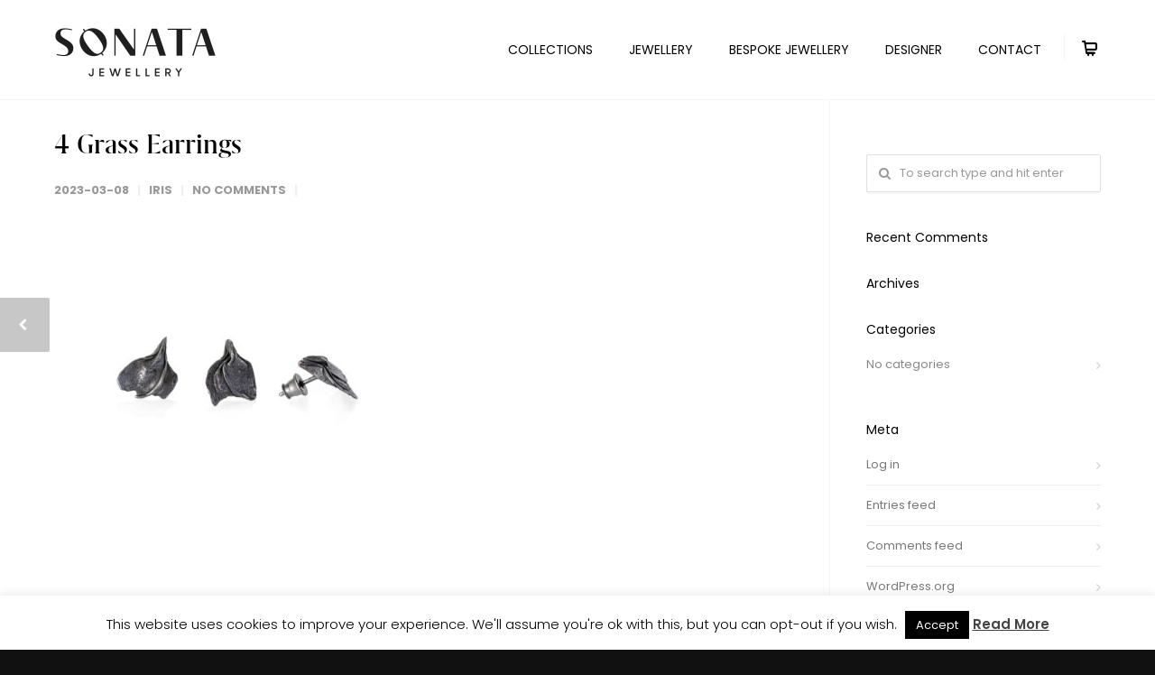

--- FILE ---
content_type: text/html; charset=UTF-8
request_url: https://www.sonatajewellery.com/?attachment_id=1332
body_size: 18537
content:
<!doctype html>
<html lang="en-US">
<head>
<meta http-equiv="Content-Type" content="text/html; charset=UTF-8" />
<!-- Mobile Specific Metas & Favicons -->
<meta name="viewport" content="width=device-width, initial-scale=1, maximum-scale=1, user-scalable=0"><link rel="shortcut icon" href="https://www.sonatajewellery.com/site/wp-content/uploads/2017/12/favicon.ico"><link rel="apple-touch-icon" href="https://www.sonatajewellery.com/site/wp-content/uploads/2017/12/apple-touch-icon-57x57.png"><link rel="apple-touch-icon" sizes="120x120" href="https://www.sonatajewellery.com/site/wp-content/uploads/2017/12/apple-touch-icon-120x120.png"><link rel="apple-touch-icon" sizes="76x76" href="https://www.sonatajewellery.com/site/wp-content/uploads/2017/12/apple-touch-icon-76x76.png"><link rel="apple-touch-icon" sizes="152x152" href="https://www.sonatajewellery.com/site/wp-content/uploads/2017/12/apple-touch-icon-152x152.png"><!-- WordPress Stuff -->
<meta name='robots' content='index, follow, max-image-preview:large, max-snippet:-1, max-video-preview:-1' />

	<!-- This site is optimized with the Yoast SEO plugin v22.9 - https://yoast.com/wordpress/plugins/seo/ -->
	<title>4 Grass Earrings &#8211; Sonata Jewellery</title>
	<link rel="canonical" href="https://www.sonatajewellery.com/" />
	<meta property="og:locale" content="en_US" />
	<meta property="og:type" content="article" />
	<meta property="og:title" content="4 Grass Earrings &#8211; Sonata Jewellery" />
	<meta property="og:url" content="https://www.sonatajewellery.com/" />
	<meta property="og:site_name" content="Sonata Jewellery" />
	<meta property="article:publisher" content="https://www.facebook.com/sonatajewellery/" />
	<meta property="og:image" content="https://www.sonatajewellery.com" />
	<meta property="og:image:width" content="1" />
	<meta property="og:image:height" content="1" />
	<meta property="og:image:type" content="image/jpeg" />
	<meta name="twitter:card" content="summary_large_image" />
	<script type="application/ld+json" class="yoast-schema-graph">{"@context":"https://schema.org","@graph":[{"@type":"WebPage","@id":"https://www.sonatajewellery.com/","url":"https://www.sonatajewellery.com/","name":"4 Grass Earrings &#8211; Sonata Jewellery","isPartOf":{"@id":"https://www.sonatajewellery.com/#website"},"primaryImageOfPage":{"@id":"https://www.sonatajewellery.com/#primaryimage"},"image":{"@id":"https://www.sonatajewellery.com/#primaryimage"},"thumbnailUrl":"https://www.sonatajewellery.com/site/wp-content/uploads/2023/03/4-Grass-Earrings.jpg","datePublished":"2023-03-08T17:43:53+00:00","dateModified":"2023-03-08T17:43:53+00:00","breadcrumb":{"@id":"https://www.sonatajewellery.com/#breadcrumb"},"inLanguage":"en-US","potentialAction":[{"@type":"ReadAction","target":["https://www.sonatajewellery.com/"]}]},{"@type":"ImageObject","inLanguage":"en-US","@id":"https://www.sonatajewellery.com/#primaryimage","url":"https://www.sonatajewellery.com/site/wp-content/uploads/2023/03/4-Grass-Earrings.jpg","contentUrl":"https://www.sonatajewellery.com/site/wp-content/uploads/2023/03/4-Grass-Earrings.jpg","width":1000,"height":1000},{"@type":"BreadcrumbList","@id":"https://www.sonatajewellery.com/#breadcrumb","itemListElement":[{"@type":"ListItem","position":1,"name":"Home","item":"https://www.sonatajewellery.com/"},{"@type":"ListItem","position":2,"name":"Earrings GRASS 4","item":"https://www.sonatajewellery.com/jewellery/earrings-grass-4/"},{"@type":"ListItem","position":3,"name":"4 Grass Earrings"}]},{"@type":"WebSite","@id":"https://www.sonatajewellery.com/#website","url":"https://www.sonatajewellery.com/","name":"Sonata Jewellery","description":"Designer Jewellery by Sonata Bylaitė","potentialAction":[{"@type":"SearchAction","target":{"@type":"EntryPoint","urlTemplate":"https://www.sonatajewellery.com/?s={search_term_string}"},"query-input":"required name=search_term_string"}],"inLanguage":"en-US"}]}</script>
	<!-- / Yoast SEO plugin. -->


<link rel='dns-prefetch' href='//fonts.googleapis.com' />
<link rel="alternate" type="application/rss+xml" title="Sonata Jewellery &raquo; Feed" href="https://www.sonatajewellery.com/feed/" />
<link rel="alternate" type="application/rss+xml" title="Sonata Jewellery &raquo; Comments Feed" href="https://www.sonatajewellery.com/comments/feed/" />
<link rel="alternate" type="application/rss+xml" title="Sonata Jewellery &raquo; 4 Grass Earrings Comments Feed" href="https://www.sonatajewellery.com/?attachment_id=1332/feed/" />
<script type="text/javascript">
/* <![CDATA[ */
window._wpemojiSettings = {"baseUrl":"https:\/\/s.w.org\/images\/core\/emoji\/15.0.3\/72x72\/","ext":".png","svgUrl":"https:\/\/s.w.org\/images\/core\/emoji\/15.0.3\/svg\/","svgExt":".svg","source":{"concatemoji":"https:\/\/www.sonatajewellery.com\/site\/wp-includes\/js\/wp-emoji-release.min.js?ver=6.5.7"}};
/*! This file is auto-generated */
!function(i,n){var o,s,e;function c(e){try{var t={supportTests:e,timestamp:(new Date).valueOf()};sessionStorage.setItem(o,JSON.stringify(t))}catch(e){}}function p(e,t,n){e.clearRect(0,0,e.canvas.width,e.canvas.height),e.fillText(t,0,0);var t=new Uint32Array(e.getImageData(0,0,e.canvas.width,e.canvas.height).data),r=(e.clearRect(0,0,e.canvas.width,e.canvas.height),e.fillText(n,0,0),new Uint32Array(e.getImageData(0,0,e.canvas.width,e.canvas.height).data));return t.every(function(e,t){return e===r[t]})}function u(e,t,n){switch(t){case"flag":return n(e,"\ud83c\udff3\ufe0f\u200d\u26a7\ufe0f","\ud83c\udff3\ufe0f\u200b\u26a7\ufe0f")?!1:!n(e,"\ud83c\uddfa\ud83c\uddf3","\ud83c\uddfa\u200b\ud83c\uddf3")&&!n(e,"\ud83c\udff4\udb40\udc67\udb40\udc62\udb40\udc65\udb40\udc6e\udb40\udc67\udb40\udc7f","\ud83c\udff4\u200b\udb40\udc67\u200b\udb40\udc62\u200b\udb40\udc65\u200b\udb40\udc6e\u200b\udb40\udc67\u200b\udb40\udc7f");case"emoji":return!n(e,"\ud83d\udc26\u200d\u2b1b","\ud83d\udc26\u200b\u2b1b")}return!1}function f(e,t,n){var r="undefined"!=typeof WorkerGlobalScope&&self instanceof WorkerGlobalScope?new OffscreenCanvas(300,150):i.createElement("canvas"),a=r.getContext("2d",{willReadFrequently:!0}),o=(a.textBaseline="top",a.font="600 32px Arial",{});return e.forEach(function(e){o[e]=t(a,e,n)}),o}function t(e){var t=i.createElement("script");t.src=e,t.defer=!0,i.head.appendChild(t)}"undefined"!=typeof Promise&&(o="wpEmojiSettingsSupports",s=["flag","emoji"],n.supports={everything:!0,everythingExceptFlag:!0},e=new Promise(function(e){i.addEventListener("DOMContentLoaded",e,{once:!0})}),new Promise(function(t){var n=function(){try{var e=JSON.parse(sessionStorage.getItem(o));if("object"==typeof e&&"number"==typeof e.timestamp&&(new Date).valueOf()<e.timestamp+604800&&"object"==typeof e.supportTests)return e.supportTests}catch(e){}return null}();if(!n){if("undefined"!=typeof Worker&&"undefined"!=typeof OffscreenCanvas&&"undefined"!=typeof URL&&URL.createObjectURL&&"undefined"!=typeof Blob)try{var e="postMessage("+f.toString()+"("+[JSON.stringify(s),u.toString(),p.toString()].join(",")+"));",r=new Blob([e],{type:"text/javascript"}),a=new Worker(URL.createObjectURL(r),{name:"wpTestEmojiSupports"});return void(a.onmessage=function(e){c(n=e.data),a.terminate(),t(n)})}catch(e){}c(n=f(s,u,p))}t(n)}).then(function(e){for(var t in e)n.supports[t]=e[t],n.supports.everything=n.supports.everything&&n.supports[t],"flag"!==t&&(n.supports.everythingExceptFlag=n.supports.everythingExceptFlag&&n.supports[t]);n.supports.everythingExceptFlag=n.supports.everythingExceptFlag&&!n.supports.flag,n.DOMReady=!1,n.readyCallback=function(){n.DOMReady=!0}}).then(function(){return e}).then(function(){var e;n.supports.everything||(n.readyCallback(),(e=n.source||{}).concatemoji?t(e.concatemoji):e.wpemoji&&e.twemoji&&(t(e.twemoji),t(e.wpemoji)))}))}((window,document),window._wpemojiSettings);
/* ]]> */
</script>
<link rel='stylesheet' id='wc-stripe-blocks-checkout-style-css' href='https://www.sonatajewellery.com/site/wp-content/plugins/woocommerce-gateway-stripe/build/upe_blocks.css?ver=9721965e3d4217790b0c028bc16f3960' type='text/css' media='all' />
<link rel='stylesheet' id='wc-paysera-blocks-integration-css-css' href='https://www.sonatajewellery.com/site/wp-content/plugins/woo-payment-gateway-paysera/assets/build/style-index.css?ver=6.5.7' type='text/css' media='all' />
<link rel='stylesheet' id='paysera-shipping-block-frontend-css-css' href='https://www.sonatajewellery.com/site/wp-content/plugins/woo-payment-gateway-paysera/assets/build/style-paysera-shipping-block-frontend.css?ver=6.5.7' type='text/css' media='all' />
<style id='wp-emoji-styles-inline-css' type='text/css'>

	img.wp-smiley, img.emoji {
		display: inline !important;
		border: none !important;
		box-shadow: none !important;
		height: 1em !important;
		width: 1em !important;
		margin: 0 0.07em !important;
		vertical-align: -0.1em !important;
		background: none !important;
		padding: 0 !important;
	}
</style>
<link rel='stylesheet' id='wp-block-library-css' href='https://www.sonatajewellery.com/site/wp-includes/css/dist/block-library/style.min.css?ver=6.5.7' type='text/css' media='all' />
<style id='classic-theme-styles-inline-css' type='text/css'>
/*! This file is auto-generated */
.wp-block-button__link{color:#fff;background-color:#32373c;border-radius:9999px;box-shadow:none;text-decoration:none;padding:calc(.667em + 2px) calc(1.333em + 2px);font-size:1.125em}.wp-block-file__button{background:#32373c;color:#fff;text-decoration:none}
</style>
<style id='global-styles-inline-css' type='text/css'>
body{--wp--preset--color--black: #000000;--wp--preset--color--cyan-bluish-gray: #abb8c3;--wp--preset--color--white: #ffffff;--wp--preset--color--pale-pink: #f78da7;--wp--preset--color--vivid-red: #cf2e2e;--wp--preset--color--luminous-vivid-orange: #ff6900;--wp--preset--color--luminous-vivid-amber: #fcb900;--wp--preset--color--light-green-cyan: #7bdcb5;--wp--preset--color--vivid-green-cyan: #00d084;--wp--preset--color--pale-cyan-blue: #8ed1fc;--wp--preset--color--vivid-cyan-blue: #0693e3;--wp--preset--color--vivid-purple: #9b51e0;--wp--preset--gradient--vivid-cyan-blue-to-vivid-purple: linear-gradient(135deg,rgba(6,147,227,1) 0%,rgb(155,81,224) 100%);--wp--preset--gradient--light-green-cyan-to-vivid-green-cyan: linear-gradient(135deg,rgb(122,220,180) 0%,rgb(0,208,130) 100%);--wp--preset--gradient--luminous-vivid-amber-to-luminous-vivid-orange: linear-gradient(135deg,rgba(252,185,0,1) 0%,rgba(255,105,0,1) 100%);--wp--preset--gradient--luminous-vivid-orange-to-vivid-red: linear-gradient(135deg,rgba(255,105,0,1) 0%,rgb(207,46,46) 100%);--wp--preset--gradient--very-light-gray-to-cyan-bluish-gray: linear-gradient(135deg,rgb(238,238,238) 0%,rgb(169,184,195) 100%);--wp--preset--gradient--cool-to-warm-spectrum: linear-gradient(135deg,rgb(74,234,220) 0%,rgb(151,120,209) 20%,rgb(207,42,186) 40%,rgb(238,44,130) 60%,rgb(251,105,98) 80%,rgb(254,248,76) 100%);--wp--preset--gradient--blush-light-purple: linear-gradient(135deg,rgb(255,206,236) 0%,rgb(152,150,240) 100%);--wp--preset--gradient--blush-bordeaux: linear-gradient(135deg,rgb(254,205,165) 0%,rgb(254,45,45) 50%,rgb(107,0,62) 100%);--wp--preset--gradient--luminous-dusk: linear-gradient(135deg,rgb(255,203,112) 0%,rgb(199,81,192) 50%,rgb(65,88,208) 100%);--wp--preset--gradient--pale-ocean: linear-gradient(135deg,rgb(255,245,203) 0%,rgb(182,227,212) 50%,rgb(51,167,181) 100%);--wp--preset--gradient--electric-grass: linear-gradient(135deg,rgb(202,248,128) 0%,rgb(113,206,126) 100%);--wp--preset--gradient--midnight: linear-gradient(135deg,rgb(2,3,129) 0%,rgb(40,116,252) 100%);--wp--preset--font-size--small: 13px;--wp--preset--font-size--medium: 20px;--wp--preset--font-size--large: 36px;--wp--preset--font-size--x-large: 42px;--wp--preset--spacing--20: 0.44rem;--wp--preset--spacing--30: 0.67rem;--wp--preset--spacing--40: 1rem;--wp--preset--spacing--50: 1.5rem;--wp--preset--spacing--60: 2.25rem;--wp--preset--spacing--70: 3.38rem;--wp--preset--spacing--80: 5.06rem;--wp--preset--shadow--natural: 6px 6px 9px rgba(0, 0, 0, 0.2);--wp--preset--shadow--deep: 12px 12px 50px rgba(0, 0, 0, 0.4);--wp--preset--shadow--sharp: 6px 6px 0px rgba(0, 0, 0, 0.2);--wp--preset--shadow--outlined: 6px 6px 0px -3px rgba(255, 255, 255, 1), 6px 6px rgba(0, 0, 0, 1);--wp--preset--shadow--crisp: 6px 6px 0px rgba(0, 0, 0, 1);}:where(.is-layout-flex){gap: 0.5em;}:where(.is-layout-grid){gap: 0.5em;}body .is-layout-flex{display: flex;}body .is-layout-flex{flex-wrap: wrap;align-items: center;}body .is-layout-flex > *{margin: 0;}body .is-layout-grid{display: grid;}body .is-layout-grid > *{margin: 0;}:where(.wp-block-columns.is-layout-flex){gap: 2em;}:where(.wp-block-columns.is-layout-grid){gap: 2em;}:where(.wp-block-post-template.is-layout-flex){gap: 1.25em;}:where(.wp-block-post-template.is-layout-grid){gap: 1.25em;}.has-black-color{color: var(--wp--preset--color--black) !important;}.has-cyan-bluish-gray-color{color: var(--wp--preset--color--cyan-bluish-gray) !important;}.has-white-color{color: var(--wp--preset--color--white) !important;}.has-pale-pink-color{color: var(--wp--preset--color--pale-pink) !important;}.has-vivid-red-color{color: var(--wp--preset--color--vivid-red) !important;}.has-luminous-vivid-orange-color{color: var(--wp--preset--color--luminous-vivid-orange) !important;}.has-luminous-vivid-amber-color{color: var(--wp--preset--color--luminous-vivid-amber) !important;}.has-light-green-cyan-color{color: var(--wp--preset--color--light-green-cyan) !important;}.has-vivid-green-cyan-color{color: var(--wp--preset--color--vivid-green-cyan) !important;}.has-pale-cyan-blue-color{color: var(--wp--preset--color--pale-cyan-blue) !important;}.has-vivid-cyan-blue-color{color: var(--wp--preset--color--vivid-cyan-blue) !important;}.has-vivid-purple-color{color: var(--wp--preset--color--vivid-purple) !important;}.has-black-background-color{background-color: var(--wp--preset--color--black) !important;}.has-cyan-bluish-gray-background-color{background-color: var(--wp--preset--color--cyan-bluish-gray) !important;}.has-white-background-color{background-color: var(--wp--preset--color--white) !important;}.has-pale-pink-background-color{background-color: var(--wp--preset--color--pale-pink) !important;}.has-vivid-red-background-color{background-color: var(--wp--preset--color--vivid-red) !important;}.has-luminous-vivid-orange-background-color{background-color: var(--wp--preset--color--luminous-vivid-orange) !important;}.has-luminous-vivid-amber-background-color{background-color: var(--wp--preset--color--luminous-vivid-amber) !important;}.has-light-green-cyan-background-color{background-color: var(--wp--preset--color--light-green-cyan) !important;}.has-vivid-green-cyan-background-color{background-color: var(--wp--preset--color--vivid-green-cyan) !important;}.has-pale-cyan-blue-background-color{background-color: var(--wp--preset--color--pale-cyan-blue) !important;}.has-vivid-cyan-blue-background-color{background-color: var(--wp--preset--color--vivid-cyan-blue) !important;}.has-vivid-purple-background-color{background-color: var(--wp--preset--color--vivid-purple) !important;}.has-black-border-color{border-color: var(--wp--preset--color--black) !important;}.has-cyan-bluish-gray-border-color{border-color: var(--wp--preset--color--cyan-bluish-gray) !important;}.has-white-border-color{border-color: var(--wp--preset--color--white) !important;}.has-pale-pink-border-color{border-color: var(--wp--preset--color--pale-pink) !important;}.has-vivid-red-border-color{border-color: var(--wp--preset--color--vivid-red) !important;}.has-luminous-vivid-orange-border-color{border-color: var(--wp--preset--color--luminous-vivid-orange) !important;}.has-luminous-vivid-amber-border-color{border-color: var(--wp--preset--color--luminous-vivid-amber) !important;}.has-light-green-cyan-border-color{border-color: var(--wp--preset--color--light-green-cyan) !important;}.has-vivid-green-cyan-border-color{border-color: var(--wp--preset--color--vivid-green-cyan) !important;}.has-pale-cyan-blue-border-color{border-color: var(--wp--preset--color--pale-cyan-blue) !important;}.has-vivid-cyan-blue-border-color{border-color: var(--wp--preset--color--vivid-cyan-blue) !important;}.has-vivid-purple-border-color{border-color: var(--wp--preset--color--vivid-purple) !important;}.has-vivid-cyan-blue-to-vivid-purple-gradient-background{background: var(--wp--preset--gradient--vivid-cyan-blue-to-vivid-purple) !important;}.has-light-green-cyan-to-vivid-green-cyan-gradient-background{background: var(--wp--preset--gradient--light-green-cyan-to-vivid-green-cyan) !important;}.has-luminous-vivid-amber-to-luminous-vivid-orange-gradient-background{background: var(--wp--preset--gradient--luminous-vivid-amber-to-luminous-vivid-orange) !important;}.has-luminous-vivid-orange-to-vivid-red-gradient-background{background: var(--wp--preset--gradient--luminous-vivid-orange-to-vivid-red) !important;}.has-very-light-gray-to-cyan-bluish-gray-gradient-background{background: var(--wp--preset--gradient--very-light-gray-to-cyan-bluish-gray) !important;}.has-cool-to-warm-spectrum-gradient-background{background: var(--wp--preset--gradient--cool-to-warm-spectrum) !important;}.has-blush-light-purple-gradient-background{background: var(--wp--preset--gradient--blush-light-purple) !important;}.has-blush-bordeaux-gradient-background{background: var(--wp--preset--gradient--blush-bordeaux) !important;}.has-luminous-dusk-gradient-background{background: var(--wp--preset--gradient--luminous-dusk) !important;}.has-pale-ocean-gradient-background{background: var(--wp--preset--gradient--pale-ocean) !important;}.has-electric-grass-gradient-background{background: var(--wp--preset--gradient--electric-grass) !important;}.has-midnight-gradient-background{background: var(--wp--preset--gradient--midnight) !important;}.has-small-font-size{font-size: var(--wp--preset--font-size--small) !important;}.has-medium-font-size{font-size: var(--wp--preset--font-size--medium) !important;}.has-large-font-size{font-size: var(--wp--preset--font-size--large) !important;}.has-x-large-font-size{font-size: var(--wp--preset--font-size--x-large) !important;}
.wp-block-navigation a:where(:not(.wp-element-button)){color: inherit;}
:where(.wp-block-post-template.is-layout-flex){gap: 1.25em;}:where(.wp-block-post-template.is-layout-grid){gap: 1.25em;}
:where(.wp-block-columns.is-layout-flex){gap: 2em;}:where(.wp-block-columns.is-layout-grid){gap: 2em;}
.wp-block-pullquote{font-size: 1.5em;line-height: 1.6;}
</style>
<link rel='stylesheet' id='contact-form-7-css' href='https://www.sonatajewellery.com/site/wp-content/plugins/contact-form-7/includes/css/styles.css?ver=5.9.6' type='text/css' media='all' />
<link rel='stylesheet' id='cookie-law-info-css' href='https://www.sonatajewellery.com/site/wp-content/plugins/cookie-law-info/legacy/public/css/cookie-law-info-public.css?ver=3.2.4' type='text/css' media='all' />
<link rel='stylesheet' id='cookie-law-info-gdpr-css' href='https://www.sonatajewellery.com/site/wp-content/plugins/cookie-law-info/legacy/public/css/cookie-law-info-gdpr.css?ver=3.2.4' type='text/css' media='all' />
<link rel='stylesheet' id='uaf_client_css-css' href='https://www.sonatajewellery.com/site/wp-content/uploads/useanyfont/uaf.css?ver=1719328690' type='text/css' media='all' />
<style id='woocommerce-inline-inline-css' type='text/css'>
.woocommerce form .form-row .required { visibility: visible; }
</style>
<link rel='stylesheet' id='paysera-select-2-css-css' href='https://www.sonatajewellery.com/site/wp-content/plugins/woo-payment-gateway-paysera/assets/css/select2.min.css?ver=6.5.7' type='text/css' media='all' />
<link rel='stylesheet' id='parent-style-css' href='https://www.sonatajewellery.com/site/wp-content/themes/unicon/style.css?ver=6.5.7' type='text/css' media='all' />
<link rel='stylesheet' id='stylesheet-css' href='https://www.sonatajewellery.com/site/wp-content/themes/unicon-child/style.css?ver=1' type='text/css' media='all' />
<link rel='stylesheet' id='js_composer_front-css' href='https://www.sonatajewellery.com/site/wp-content/plugins/js_composer/assets/css/js_composer.min.css?ver=6.9.0' type='text/css' media='all' />
<link rel='stylesheet' id='shortcodes-css' href='https://www.sonatajewellery.com/site/wp-content/themes/unicon/framework/css/shortcodes.css?ver=6.5.7' type='text/css' media='all' />
<link rel='stylesheet' id='woocommerce-css' href='https://www.sonatajewellery.com/site/wp-content/themes/unicon/framework/css/woocommerce.css?ver=6.5.7' type='text/css' media='all' />
<link rel='stylesheet' id='responsive-css' href='https://www.sonatajewellery.com/site/wp-content/themes/unicon/framework/css/responsive.css?ver=6.5.7' type='text/css' media='all' />
<link rel='stylesheet' id='redux-google-fonts-minti_data-css' href='https://fonts.googleapis.com/css?family=Poppins%3A100%2C200%2C300%2C400%2C500%2C600%2C700%2C800%2C900%2C100italic%2C200italic%2C300italic%2C400italic%2C500italic%2C600italic%2C700italic%2C800italic%2C900italic&#038;subset=latin&#038;ver=1733672717' type='text/css' media='all' />
<script type="text/javascript" src="https://www.sonatajewellery.com/site/wp-includes/js/jquery/jquery.min.js?ver=3.7.1" id="jquery-core-js"></script>
<script type="text/javascript" src="https://www.sonatajewellery.com/site/wp-includes/js/jquery/jquery-migrate.min.js?ver=3.4.1" id="jquery-migrate-js"></script>
<script type="text/javascript" id="cookie-law-info-js-extra">
/* <![CDATA[ */
var Cli_Data = {"nn_cookie_ids":[],"cookielist":[],"non_necessary_cookies":[],"ccpaEnabled":"","ccpaRegionBased":"","ccpaBarEnabled":"","strictlyEnabled":["necessary","obligatoire"],"ccpaType":"gdpr","js_blocking":"","custom_integration":"","triggerDomRefresh":"","secure_cookies":""};
var cli_cookiebar_settings = {"animate_speed_hide":"500","animate_speed_show":"500","background":"#FFF","border":"#b1a6a6c2","border_on":"","button_1_button_colour":"#000","button_1_button_hover":"#000000","button_1_link_colour":"#fff","button_1_as_button":"1","button_1_new_win":"","button_2_button_colour":"#333","button_2_button_hover":"#292929","button_2_link_colour":"#444","button_2_as_button":"","button_2_hidebar":"","button_3_button_colour":"#000","button_3_button_hover":"#000000","button_3_link_colour":"#fff","button_3_as_button":"1","button_3_new_win":"","button_4_button_colour":"#000","button_4_button_hover":"#000000","button_4_link_colour":"#fff","button_4_as_button":"1","button_7_button_colour":"#61a229","button_7_button_hover":"#4e8221","button_7_link_colour":"#fff","button_7_as_button":"1","button_7_new_win":"","font_family":"inherit","header_fix":"","notify_animate_hide":"1","notify_animate_show":"","notify_div_id":"#cookie-law-info-bar","notify_position_horizontal":"right","notify_position_vertical":"bottom","scroll_close":"","scroll_close_reload":"","accept_close_reload":"","reject_close_reload":"","showagain_tab":"","showagain_background":"#fff","showagain_border":"#000","showagain_div_id":"#cookie-law-info-again","showagain_x_position":"100px","text":"#000","show_once_yn":"","show_once":"10000","logging_on":"","as_popup":"","popup_overlay":"1","bar_heading_text":"","cookie_bar_as":"banner","popup_showagain_position":"bottom-right","widget_position":"left"};
var log_object = {"ajax_url":"https:\/\/www.sonatajewellery.com\/site\/wp-admin\/admin-ajax.php"};
/* ]]> */
</script>
<script type="text/javascript" src="https://www.sonatajewellery.com/site/wp-content/plugins/cookie-law-info/legacy/public/js/cookie-law-info-public.js?ver=3.2.4" id="cookie-law-info-js"></script>
<script type="text/javascript" src="https://www.sonatajewellery.com/site/wp-content/plugins/woocommerce/assets/js/jquery-blockui/jquery.blockUI.min.js?ver=2.7.0-wc.9.0.3" id="jquery-blockui-js" data-wp-strategy="defer"></script>
<script type="text/javascript" id="wc-add-to-cart-js-extra">
/* <![CDATA[ */
var wc_add_to_cart_params = {"ajax_url":"\/site\/wp-admin\/admin-ajax.php","wc_ajax_url":"\/?wc-ajax=%%endpoint%%","i18n_view_cart":"View cart","cart_url":"https:\/\/www.sonatajewellery.com\/cart\/","is_cart":"","cart_redirect_after_add":"no"};
/* ]]> */
</script>
<script type="text/javascript" src="https://www.sonatajewellery.com/site/wp-content/plugins/woocommerce/assets/js/frontend/add-to-cart.min.js?ver=9.0.3" id="wc-add-to-cart-js" data-wp-strategy="defer"></script>
<script type="text/javascript" src="https://www.sonatajewellery.com/site/wp-content/plugins/woocommerce/assets/js/js-cookie/js.cookie.min.js?ver=2.1.4-wc.9.0.3" id="js-cookie-js" defer="defer" data-wp-strategy="defer"></script>
<script type="text/javascript" id="woocommerce-js-extra">
/* <![CDATA[ */
var woocommerce_params = {"ajax_url":"\/site\/wp-admin\/admin-ajax.php","wc_ajax_url":"\/?wc-ajax=%%endpoint%%"};
/* ]]> */
</script>
<script type="text/javascript" src="https://www.sonatajewellery.com/site/wp-content/plugins/woocommerce/assets/js/frontend/woocommerce.min.js?ver=9.0.3" id="woocommerce-js" defer="defer" data-wp-strategy="defer"></script>
<script type="text/javascript" src="https://www.sonatajewellery.com/site/wp-content/plugins/woo-payment-gateway-paysera/assets/js/select2.min.js?ver=6.5.7" id="paysera-select-2-js-js"></script>
<script type="text/javascript" src="https://www.sonatajewellery.com/site/wp-content/plugins/woo-payment-gateway-paysera/assets/js/delivery/frontend.js?ver=6.5.7" id="paysera-delivery-frontend-js-js"></script>
<script type="text/javascript" src="https://www.sonatajewellery.com/site/wp-content/plugins/js_composer/assets/js/vendors/woocommerce-add-to-cart.js?ver=6.9.0" id="vc_woocommerce-add-to-cart-js-js"></script>
<link rel="https://api.w.org/" href="https://www.sonatajewellery.com/wp-json/" /><link rel="alternate" type="application/json" href="https://www.sonatajewellery.com/wp-json/wp/v2/media/1332" /><link rel="EditURI" type="application/rsd+xml" title="RSD" href="https://www.sonatajewellery.com/site/xmlrpc.php?rsd" />
<meta name="generator" content="WordPress 6.5.7" />
<meta name="generator" content="WooCommerce 9.0.3" />
<link rel='shortlink' href='https://www.sonatajewellery.com/?p=1332' />
<link rel="alternate" type="application/json+oembed" href="https://www.sonatajewellery.com/wp-json/oembed/1.0/embed?url=https%3A%2F%2Fwww.sonatajewellery.com%2F%3Fattachment_id%3D1332" />
<link rel="alternate" type="text/xml+oembed" href="https://www.sonatajewellery.com/wp-json/oembed/1.0/embed?url=https%3A%2F%2Fwww.sonatajewellery.com%2F%3Fattachment_id%3D1332&#038;format=xml" />
<style type="text/css">
body{font:400 13px Poppins,Arial,Helvetica,sans-serif;color:#777777;line-height:1.9;}.wrapall,.boxed-layout{background-color:#ffffff;}body.page-template-page-blank-php{background:#ffffff !important;}h1,.title-h1{font:34px Poppins,Arial,Helvetica,sans-serif;color:#000204;}h2{font:24px Poppins,Arial,Helvetica,sans-serif;color:#000204;}h3{font:20px Poppins,Arial,Helvetica,sans-serif;color:#000204;}h4{font:16px Poppins,Arial,Helvetica,sans-serif;color:#000204;}h5{font:16px Poppins,Arial,Helvetica,sans-serif;color:#000204;}h6{font:16px Poppins,Arial,Helvetica,sans-serif;color:#000204;}.title{font-family:'Poppins',Arial,Helvetica,sans-serif;}h1 a,h2 a,h3 a,h4 a,h5 a,h6 a{font-weight:inherit;color:inherit;}h1 a:hover,h2 a:hover,h3 a:hover,h4 a:hover,h5 a:hover,h6 a:hover,a:hover h1,a:hover h2,a:hover h3,a:hover h4,a:hover h5,a:hover h6{color:#927a70;}a{color:#dac1ab;}a:hover{color:#927a70;}input[type='text'],input[type='password'],input[type='email'],input[type='tel'],input[type='date'],input[type='number'],textarea,select{font-family:Poppins,Arial,Helvetica,sans-serif;font-size:13px;}#sidebar .widget h3{font:14px Poppins,Arial,Helvetica,sans-serif;color:#000204;}.container .twelve.alt.sidebar-right,.container .twelve.alt.sidebar-left,#sidebar.sidebar-right #sidebar-widgets,#sidebar.sidebar-left #sidebar-widgets{border-color:#f5f5f5;}#topbar{background:#f5f5f5;color:#777777;}#topbar a{color:#999999;}#topbar a:hover{color:#333333;}@media only screen and (max-width:767px){#topbar .topbar-col1{background:#f5f5f5;}} #navigation > ul > li > a{font:400 14px Poppins,Arial,Helvetica,sans-serif;color:#000204;}#navigation > ul > li:hover > a,#navigation > ul > li > a:hover{color:#927a70;}#navigation li.current-menu-item > a:hover,#navigation li.current-page-ancestor > a:hover,#navigation li.current-menu-ancestor > a:hover,#navigation li.current-menu-parent > a:hover,#navigation li.current_page_ancestor > a:hover,#navigation > ul > li.sfHover > a{color:#927a70;}#navigation li.current-menu-item > a,#navigation li.current-page-ancestor > a,#navigation li.current-menu-ancestor > a,#navigation li.current-menu-parent > a,#navigation li.current_page_ancestor > a{color:#927a70;}#navigation ul li:hover{border-color:#927a70;}#navigation li.current-menu-item,#navigation li.current-page-ancestor,#navigation li.current-menu-ancestor,#navigation li.current-menu-parent,#navigation li.current_page_ancestor{border-color:#927a70;}#navigation .sub-menu{background:#f5f5f5;}#navigation .sub-menu li a{font:400 13px Poppins,Arial,Helvetica,sans-serif;color:#000204;}#navigation .sub-menu li a:hover{color:#927a70;}#navigation .sub-menu li.current_page_item > a,#navigation .sub-menu li.current_page_item > a:hover,#navigation .sub-menu li.current-menu-item > a,#navigation .sub-menu li.current-menu-item > a:hover,#navigation .sub-menu li.current-page-ancestor > a,#navigation .sub-menu li.current-page-ancestor > a:hover,#navigation .sub-menu li.current-menu-ancestor > a,#navigation .sub-menu li.current-menu-ancestor > a:hover,#navigation .sub-menu li.current-menu-parent > a,#navigation .sub-menu li.current-menu-parent > a:hover,#navigation .sub-menu li.current_page_ancestor > a,#navigation .sub-menu li.current_page_ancestor > a:hover{color:#927a70;}#navigation .sub-menu li a,#navigation .sub-menu ul li a{border-color:#ffffff;}#navigation > ul > li.megamenu > ul.sub-menu{background:#f5f5f5;border-color:#927a70;}#navigation > ul > li.megamenu > ul > li{border-right-color:#ffffff !important;}#navigation > ul > li.megamenu ul li a{color:#000204;}#navigation > ul > li.megamenu > ul > li > a{color:#ffffff;}#navigation > ul > li.megamenu > ul ul li a:hover,#header #navigation > ul > li.megamenu > ul ul li.current-menu-item a{color:#927a70 !important;background-color:#333333 !important;} #search-btn,#shopping-btn,#close-search-btn{color:#000204;}#search-btn:hover,#shopping-btn:hover,#close-search-btn:hover{color:#927a70;}#slogan{font:20px Open Sans,Arial,Helvetica,sans-serif;color:#777777;margin-top:26px;} #mobile-navigation{background:#f5f5f5;}#mobile-navigation ul li a{font:400 13px Poppins,Arial,Helvetica,sans-serif;color:#000204;border-bottom-color:#ffffff !important;}#mobile-navigation ul li a:hover,#mobile-navigation ul li a:hover [class^='fa-'],#mobile-navigation li.open > a,#mobile-navigation ul li.current-menu-item > a,#mobile-navigation ul li.current-menu-ancestor > a{color:#927a70;}body #mobile-navigation li.open > a [class^='fa-']{color:#927a70;}#mobile-navigation form,#mobile-navigation form input{background:#444444;color:#cccccc;}#mobile-navigation form:before{color:#cccccc;}#mobile-header{background:#ffffff;height:110px;}#mobile-navigation-btn,#mobile-cart-btn,#mobile-shopping-btn{color:#000204;line-height:110px;}#mobile-navigation-btn:hover,#mobile-cart-btn:hover,#mobile-shopping-btn:hover{color:#927a70;}#mobile-header .logo{margin-top:30px;} #header.header-v1{height:110px;background:#ffffff;}.header-v1 .logo{margin-top:30px;}.header-v1 #navigation > ul > li{height:110px;padding-top:45px;}.header-v1 #navigation .sub-menu{top:110px;}.header-v1 .header-icons-divider{line-height:110px;background:#f5f5f5;}#header.header-v1 .widget_shopping_cart{top:110px;}.header-v1 #search-btn,.header-v1 #close-search-btn,.header-v1 #shopping-btn{line-height:110px;}.header-v1 #search-top,.header-v1 #search-top input{height:110px;}.header-v1 #search-top input{color:#666666;font-family:Poppins,Arial,Helvetica,sans-serif;} #header.header-v3{background:#ffffff;}.header-v3 .navigation-wrap{background:#ffffff;border-top:1px solid #f5f5f5;}.header-v3 .logo{margin-top:40px;margin-bottom:30px;} #header.header-v4{background:#ffffff;}.header-v4 .navigation-wrap{background:#ffffff;border-top:1px solid #f5f5f5;}.header-v4 .logo{margin-top:40px;margin-bottom:30px;} #transparentimage{padding:110px 0 0 0;}.header-is-transparent #mobile-navigation{top:110px;} .stuck{background:#ffffff;} .titlebar h1,.title-h1{font:22px Poppins,Arial,Helvetica,sans-serif;color:#777777;}#fulltitle{background:#f9f9f9;border-bottom:1px solid #efefef;}#breadcrumbs{margin-top:6px;}#breadcrumbs,#breadcrumbs a{font:13px Poppins,Arial,Helvetica,sans-serif;color:#aaaaaa;}#breadcrumbs a:hover{color:#666666;}#fullimagecenter h1,#transparentimage h1,#fullimagecenter .title-h1,#transparentimage .title-h1{font:42px Poppins,Arial,Helvetica,sans-serif;color:#ffffff;text-transform:uppercase;letter-spacing:1px;text-align:center;} #footer .widget h3{font:13px Poppins,Arial,Helvetica,sans-serif;color:#ffffff;}#footer{color:#888888;border-top:4px none #1cbac8;}#footer{background-color:#222222;}#footer a,#footer .widget ul li:after{color:#888888;}#footer a:hover,#footer .widget ul li:hover:after{color:#ffffff;}#footer .widget ul li{border-bottom-color:#333333;} #copyright{background:#111111;color:#777777;}#copyright a{color:#999999;}#copyright a:hover{color:#cccccc;} .highlight{color:#927a70 !important;}::selection{background:#927a70;}::-moz-selection{background:#927a70;}#shopping-btn span{background:#927a70;}.blog-page .post h1 a:hover,.blog-page .post h2 a:hover{color:#927a70;}.entry-image .entry-overlay{background:#927a70;}.entry-quote a:hover{background:#927a70;}.entry-link a:hover{background:#927a70;}.blog-single .entry-tags a:hover{color:#927a70;}.sharebox ul li a:hover{color:#927a70;}.commentlist li.bypostauthor .comment-text{border-color:#927a70;}#pagination .current a{background:#927a70;}#filters ul li a:hover{color:#927a70;}#filters ul li a.active{color:#927a70;}#back-to-top a:hover{background-color:#927a70;}#sidebar .widget ul li a:hover{color:#927a70;}#sidebar .widget ul li:hover:after{color:#927a70;}.widget_tag_cloud a:hover,.widget_product_tag_cloud a:hover{background:#927a70;border-color:#927a70;}.widget_portfolio .portfolio-widget-item .portfolio-overlay{background:#927a70;}#sidebar .widget_nav_menu ul li a:hover{color:#927a70;}#footer .widget_tag_cloud a:hover,#footer .widget_product_tag_cloud a:hover{background:#927a70;border-color:#927a70;} .box.style-2{border-top-color:#927a70;}.box.style-4{border-color:#927a70;}.box.style-6{background:#927a70;}a.button,input[type=submit],button,.minti_button{background:#927a70;border-color:#927a70;}a.button.color-2{color:#927a70;border-color:#927a70;}a.button.color-3{background:#927a70;border-color:#927a70;}a.button.color-9{color:#927a70;}a.button.color-6:hover{background:#927a70;border-color:#927a70;}a.button.color-7:hover{background:#927a70;border-color:#927a70;}.counter-number{color:#927a70;}.divider-title.align-center:after,.divider-title.align-left:after{background-color:#927a70}.divider5{border-bottom-color:#927a70;}.dropcap.dropcap-circle{background-color:#927a70;}.dropcap.dropcap-box{background-color:#927a70;}.dropcap.dropcap-color{color:#927a70;}.toggle .toggle-title.active,.color-light .toggle .toggle-title.active{background:#927a70;border-color:#927a70;}.iconbox-style-1.icon-color-accent i.boxicon,.iconbox-style-2.icon-color-accent i.boxicon,.iconbox-style-3.icon-color-accent i.boxicon,.iconbox-style-8.icon-color-accent i.boxicon,.iconbox-style-9.icon-color-accent i.boxicon{color:#927a70!important;}.iconbox-style-4.icon-color-accent i.boxicon,.iconbox-style-5.icon-color-accent i.boxicon,.iconbox-style-6.icon-color-accent i.boxicon,.iconbox-style-7.icon-color-accent i.boxicon,.flip .icon-color-accent.card .back{background:#927a70;}.latest-blog .blog-item .blog-overlay{background:#927a70;}.latest-blog .blog-item .blog-pic i{color:#927a70;}.latest-blog .blog-item h4 a:hover{color:#927a70;}.progressbar .progress-percentage{background:#927a70;}.wpb_widgetised_column .widget ul li a:hover{color:#927a70;}.wpb_widgetised_column .widget ul li:hover:after{color:#927a70;}.wpb_accordion .wpb_accordion_wrapper .ui-state-active .ui-icon{background-color:#927a70;}.wpb_accordion .wpb_accordion_wrapper .ui-state-active.wpb_accordion_header a{color:#927a70;}.wpb_accordion .wpb_accordion_wrapper .wpb_accordion_header a:hover,.wpb_accordion .wpb_accordion_wrapper .wpb_accordion_header a:hover .ui-state-default .ui-icon{color:#927a70;}.wpb_accordion .wpb_accordion_wrapper .wpb_accordion_header:hover .ui-icon{background-color:#927a70!important;}.wpb_content_element.wpb_tabs .wpb_tabs_nav li.ui-tabs-active{border-bottom-color:#927a70;}.portfolio-item h4 a:hover{color:#927a70;}.portfolio-filters ul li a:hover{color:#927a70;}.portfolio-filters ul li a.active{color:#927a70;}.portfolio-overlay-icon .portfolio-overlay{background:#927a70;}.portfolio-overlay-icon i{color:#927a70;}.portfolio-overlay-effect .portfolio-overlay{background:#927a70;}.portfolio-overlay-name .portfolio-overlay{background:#927a70;}.portfolio-detail-attributes ul li a:hover{color:#927a70;}a.catimage:hover .catimage-text{background:#927a70;} .products li h3{font:400 13px Poppins,Arial,Helvetica,sans-serif;color:#777777;}.woocommerce .button.checkout-button{background:#927a70;border-color:#927a70;}.woocommerce .products .onsale{background:#927a70;}.product .onsale{background:#927a70;}button.single_add_to_cart_button:hover{background:#927a70;}.woocommerce-tabs > ul > li.active a{color:#927a70;border-bottom-color:#927a70;}p.stars a:hover{background:#927a70;}p.stars a.active,p.stars a.active:after{background:#927a70;}.product_list_widget a{color:#927a70;}.woocommerce .widget_layered_nav li.chosen a{color:#927a70!important;}.woocommerce .widget_product_categories > ul > li.current-cat > a{color:#927a70!important;}.woocommerce .widget_product_categories > ul > li.current-cat:after{color:#927a70!important;}.woocommerce-message{background:#927a70;}.bbp-topics-front ul.super-sticky .bbp-topic-title:before,.bbp-topics ul.super-sticky .bbp-topic-title:before,.bbp-topics ul.sticky .bbp-topic-title:before,.bbp-forum-content ul.sticky .bbp-topic-title:before{color:#927a70!important;}#subscription-toggle a:hover{background:#927a70;}.bbp-pagination-links span.current{background:#927a70;}div.wpcf7-mail-sent-ok,div.wpcf7-mail-sent-ng,div.wpcf7-spam-blocked,div.wpcf7-validation-errors{background:#927a70;}.wpcf7-not-valid{border-color:#927a70 !important;}.products .button.add_to_cart_button{color:#927a70!important;}.minti_list.color-accent li:before{color:#927a70!important;}.blogslider_text .post-categories li a{background-color:#927a70;}.minti_zooming_slider .flex-control-nav li .minti_zooming_slider_ghost{background-color:#927a70;}.minti_carousel.pagination_numbers .owl-dots .owl-dot.active{background-color:#927a70;}.wpb_content_element.wpb_tour .wpb_tabs_nav li.ui-tabs-active,.color-light .wpb_content_element.wpb_tour .wpb_tabs_nav li.ui-tabs-active{background-color:#927a70;}.masonry_icon i{color:#927a70;}.woocommerce-MyAccount-navigation-link.is-active a{color:#dac1ab;} .font-special,.button,.counter-title,h6,.wpb_accordion .wpb_accordion_wrapper .wpb_accordion_header a,.pricing-plan .pricing-plan-head h3,a.catimage,.divider-title,button,input[type='submit'],input[type='reset'],input[type='button'],.vc_pie_chart h4,.page-404 h3,.minti_masonrygrid_item h4{font-family:'Poppins',Arial,Helvetica,sans-serif;}.ui-helper-reset{line-height:1.9;} .paddingsonu{padding:0 30px 0 30px;}.pre_order_loop-no-auto-format{display:none;}.woocommerce-product-details__short-description{display:none;}.woocommerce-tabs > ul{display:none;}.woocommerce-tabs .panel{border-top:0 solid #efefef;}#header{box-shadow:none;border-bottom:1px solid rgba(155,155,155,0.1);}#header.header-transparent.header-v1{box-shadow:inset 0 -1px 0 0 rgba(255,255,255,0.1) !important;box-shadow:inset 0 0 0 0 rgba(255,255,255,0.1) !important;}.logo img{max-width:180px;height:auto;}#navigation{text-transform:uppercase;}.header-v1 #navigation > ul > li > a{padding-left:20px;padding-right:20px;}#navigation ul li{-webkit-transition:none;-moz-transition:none;-ms-transition:none;-o-transition:none;transition:none;}#navigation ul li a{-webkit-transition:none;-moz-transition:none;-ms-transition:none;-o-transition:none;transition:none;}#content{padding-top:30px;padding-bottom:50px;}#content a{}#sidebar.sidebar-left .widget_nav_menu ul li a{text-align:left;}   .products li{text-align:center;padding:0 30px 10px;}.products li img{margin:0 0 0;}.product h1,.products h2,.cross-sells h2{}.product h1{ font:Poppins,Arial,Helvetica,sans-serif !important;}.products h2,.cross-sells h2{margin:0 0 0;font-size:18px;}.products li .price{font-size:14px;color:#c2a283;color:#dac1ab;}.products .button.add_to_cart_button{ padding:0 0 0 0 !important;}   .product .price{font-weight:400;color:#c2a283;color:#927a70;}button.single_add_to_cart_button{background:#4c071d;background:#927a70;}button.single_add_to_cart_button:hover{background:#3c2b25;}.woocommerce-tabs .panel h2{display:none;}.products ul.products,.cross-sells ul.products{margin:20px 0;padding:20px 0 0 0;border-top:1px solid #f5f5f5;}   .cart_totals th{width:30%;}#shipping_method label{display:inline;}#shipping_method{list-style:none;margin-left:0;}#place_order{display:inline-block;margin-top:20px;float:left;clear:left;}   .portfolio-detail h1,.portfolio-detail-description h1{font-size:34px;}   .woocommerce form.checkout input{width:auto;} .catimage-text{font-size:100%;text-align:center;padding:20px 0 !important;} @media only screen and (min-width:480px) and (max-width:767px){.pp_pic_holder{left:50% !important;width:400px !important;margin-left:-200px !important;}div.pp_default .pp_content_container .pp_right{padding-right:21px !important;}.pp_content,#pp_full_res img{width:100% !important;height:100% !important;}div.pp_default .pp_content_container .pp_details{margin-top:20px !important;}}@media only screen and (max-width:479px){.pp_pic_holder{left:50% !important;width:300px !important;margin-left:-150px !important;}div.pp_default .pp_content_container .pp_right{padding-right:21px !important;}.pp_content,#pp_full_res img{width:100% !important;height:100% !important;}div.pp_default .pp_content_container .pp_details{margin-top:20px !important;}}@media only screen and (max-width:959px){#header,.sticky-wrapper{display:none;}#mobile-header{display:inherit}}@media only screen and (min-width:768px) and (max-width:959px){.logo img{max-width:150px;height:auto;}}@media only screen and (min-width:480px) and (max-width:767px){.logo img{max-width:150px;height:auto;}}@media only screen and (max-width:479px){.logo img{max-width:150px;height:auto;}}
</style>	<noscript><style>.woocommerce-product-gallery{ opacity: 1 !important; }</style></noscript>
	<style type="text/css">.recentcomments a{display:inline !important;padding:0 !important;margin:0 !important;}</style><meta name="generator" content="Powered by WPBakery Page Builder - drag and drop page builder for WordPress."/>
<meta name="generator" content="Powered by Slider Revolution 6.5.25 - responsive, Mobile-Friendly Slider Plugin for WordPress with comfortable drag and drop interface." />
<script>function setREVStartSize(e){
			//window.requestAnimationFrame(function() {
				window.RSIW = window.RSIW===undefined ? window.innerWidth : window.RSIW;
				window.RSIH = window.RSIH===undefined ? window.innerHeight : window.RSIH;
				try {
					var pw = document.getElementById(e.c).parentNode.offsetWidth,
						newh;
					pw = pw===0 || isNaN(pw) || (e.l=="fullwidth" || e.layout=="fullwidth") ? window.RSIW : pw;
					e.tabw = e.tabw===undefined ? 0 : parseInt(e.tabw);
					e.thumbw = e.thumbw===undefined ? 0 : parseInt(e.thumbw);
					e.tabh = e.tabh===undefined ? 0 : parseInt(e.tabh);
					e.thumbh = e.thumbh===undefined ? 0 : parseInt(e.thumbh);
					e.tabhide = e.tabhide===undefined ? 0 : parseInt(e.tabhide);
					e.thumbhide = e.thumbhide===undefined ? 0 : parseInt(e.thumbhide);
					e.mh = e.mh===undefined || e.mh=="" || e.mh==="auto" ? 0 : parseInt(e.mh,0);
					if(e.layout==="fullscreen" || e.l==="fullscreen")
						newh = Math.max(e.mh,window.RSIH);
					else{
						e.gw = Array.isArray(e.gw) ? e.gw : [e.gw];
						for (var i in e.rl) if (e.gw[i]===undefined || e.gw[i]===0) e.gw[i] = e.gw[i-1];
						e.gh = e.el===undefined || e.el==="" || (Array.isArray(e.el) && e.el.length==0)? e.gh : e.el;
						e.gh = Array.isArray(e.gh) ? e.gh : [e.gh];
						for (var i in e.rl) if (e.gh[i]===undefined || e.gh[i]===0) e.gh[i] = e.gh[i-1];
											
						var nl = new Array(e.rl.length),
							ix = 0,
							sl;
						e.tabw = e.tabhide>=pw ? 0 : e.tabw;
						e.thumbw = e.thumbhide>=pw ? 0 : e.thumbw;
						e.tabh = e.tabhide>=pw ? 0 : e.tabh;
						e.thumbh = e.thumbhide>=pw ? 0 : e.thumbh;
						for (var i in e.rl) nl[i] = e.rl[i]<window.RSIW ? 0 : e.rl[i];
						sl = nl[0];
						for (var i in nl) if (sl>nl[i] && nl[i]>0) { sl = nl[i]; ix=i;}
						var m = pw>(e.gw[ix]+e.tabw+e.thumbw) ? 1 : (pw-(e.tabw+e.thumbw)) / (e.gw[ix]);
						newh =  (e.gh[ix] * m) + (e.tabh + e.thumbh);
					}
					var el = document.getElementById(e.c);
					if (el!==null && el) el.style.height = newh+"px";
					el = document.getElementById(e.c+"_wrapper");
					if (el!==null && el) {
						el.style.height = newh+"px";
						el.style.display = "block";
					}
				} catch(e){
					console.log("Failure at Presize of Slider:" + e)
				}
			//});
		  };</script>
<noscript><style> .wpb_animate_when_almost_visible { opacity: 1; }</style></noscript></head>

<body class="attachment attachment-template-default single single-attachment postid-1332 attachmentid-1332 attachment-jpeg smooth-scroll theme-unicon woocommerce-no-js wpb-js-composer js-comp-ver-6.9.0 vc_responsive" itemscope itemtype="https://schema.org/WebPage">
		<div class="site-wrapper wrapall">

	
<header id="header" class="header header-v1 header-v1-only clearfix  ">
		
	<div class="container">
	
		<div id="logo-navigation" class="sixteen columns">
			
			<div id="logo" class="logo">
									<a href="https://www.sonatajewellery.com/"><img src="https://www.sonatajewellery.com/site/wp-content/uploads/2017/12/logo2.png" alt="Sonata Jewellery" class="logo_standard" /></a>
					<a href="https://www.sonatajewellery.com/"><img src="https://www.sonatajewellery.com/site/wp-content/uploads/2017/12/logo3transparent.png" alt="Sonata Jewellery" class="logo_transparent" /></a>					<a href="https://www.sonatajewellery.com/"><img src="https://www.sonatajewellery.com/site/wp-content/uploads/2017/12/logo2.png" width="720" height="224" alt="Sonata Jewellery" class="logo_retina" /></a>					<a href="https://www.sonatajewellery.com/"><img src="https://www.sonatajewellery.com/site/wp-content/uploads/2017/12/logo3transparent.png" width="720" height="224" alt="Sonata Jewellery" class="logo_retina_transparent" /></a>							</div>

			<div id="navigation" class="clearfix">			
				<div class="header-icons">
									<div class="header-icons-divider"></div>
												
																			<span class="cart-popup">
					<a href="https://www.sonatajewellery.com/cart/" id="shopping-btn" class="cart-contents"><i class="icon-minti-cart"></i></a>
					</span>
													</div>	

				<ul id="nav" class="menu"><li id="menu-item-97" class="menu-item menu-item-type-post_type menu-item-object-page menu-item-has-children menu-item-97"><a href="https://www.sonatajewellery.com/collections/">Collections</a>
<ul class="sub-menu">
	<li id="menu-item-2139" class="menu-item menu-item-type-post_type menu-item-object-page menu-item-2139"><a href="https://www.sonatajewellery.com/collections/azzurro/">Azzurro</a></li>
	<li id="menu-item-1868" class="menu-item menu-item-type-post_type menu-item-object-page menu-item-1868"><a href="https://www.sonatajewellery.com/collections/take-a-bow/">Take a Bow</a></li>
	<li id="menu-item-1763" class="menu-item menu-item-type-post_type menu-item-object-page menu-item-1763"><a href="https://www.sonatajewellery.com/collections/pomegranate/">Pomegranate</a></li>
	<li id="menu-item-1510" class="menu-item menu-item-type-post_type menu-item-object-page menu-item-1510"><a href="https://www.sonatajewellery.com/collections/magen-david/">Magen David</a></li>
	<li id="menu-item-1408" class="menu-item menu-item-type-post_type menu-item-object-page menu-item-1408"><a href="https://www.sonatajewellery.com/collections/grass/">Grass</a></li>
	<li id="menu-item-1082" class="menu-item menu-item-type-post_type menu-item-object-page menu-item-1082"><a href="https://www.sonatajewellery.com/collections/connect/">Connect</a></li>
	<li id="menu-item-913" class="menu-item menu-item-type-post_type menu-item-object-page menu-item-913"><a href="https://www.sonatajewellery.com/collections/nature/">Nature</a></li>
	<li id="menu-item-882" class="menu-item menu-item-type-post_type menu-item-object-page menu-item-882"><a href="https://www.sonatajewellery.com/collections/mini/">Mini</a></li>
	<li id="menu-item-767" class="menu-item menu-item-type-post_type menu-item-object-page menu-item-767"><a href="https://www.sonatajewellery.com/collections/origami/">Origami</a></li>
	<li id="menu-item-651" class="menu-item menu-item-type-post_type menu-item-object-page menu-item-651"><a href="https://www.sonatajewellery.com/collections/round/">Round</a></li>
	<li id="menu-item-322" class="menu-item menu-item-type-post_type menu-item-object-page menu-item-322"><a href="https://www.sonatajewellery.com/collections/sense/">Sense</a></li>
	<li id="menu-item-146" class="menu-item menu-item-type-post_type menu-item-object-page menu-item-146"><a href="https://www.sonatajewellery.com/collections/sun-moon/">Sun &#038; Moon</a></li>
</ul>
</li>
<li id="menu-item-200" class="menu-item menu-item-type-post_type menu-item-object-page menu-item-has-children menu-item-200"><a href="https://www.sonatajewellery.com/jewellery/">Jewellery</a>
<ul class="sub-menu">
	<li id="menu-item-231" class="menu-item menu-item-type-custom menu-item-object-custom menu-item-231"><a href="https://www.sonatajewellery.com/category/earrings/">Earrings</a></li>
	<li id="menu-item-232" class="menu-item menu-item-type-custom menu-item-object-custom menu-item-232"><a href="https://www.sonatajewellery.com/category/rings/">Rings</a></li>
	<li id="menu-item-233" class="menu-item menu-item-type-custom menu-item-object-custom menu-item-233"><a href="https://www.sonatajewellery.com/category/bracelets/">Bracelets</a></li>
	<li id="menu-item-596" class="menu-item menu-item-type-custom menu-item-object-custom menu-item-596"><a href="https://www.sonatajewellery.com/category/pendants/">Pendants</a></li>
	<li id="menu-item-234" class="menu-item menu-item-type-custom menu-item-object-custom menu-item-234"><a href="https://www.sonatajewellery.com/category/pins/">Pins</a></li>
	<li id="menu-item-1034" class="menu-item menu-item-type-taxonomy menu-item-object-product_cat menu-item-1034"><a href="https://www.sonatajewellery.com/category/brooches/">Brooches</a></li>
</ul>
</li>
<li id="menu-item-528" class="menu-item menu-item-type-post_type menu-item-object-page menu-item-528"><a href="https://www.sonatajewellery.com/bespoke-jewellery/">Bespoke Jewellery</a></li>
<li id="menu-item-141" class="menu-item menu-item-type-post_type menu-item-object-page menu-item-141"><a href="https://www.sonatajewellery.com/designer/">Designer</a></li>
<li id="menu-item-94" class="menu-item menu-item-type-post_type menu-item-object-page menu-item-94"><a href="https://www.sonatajewellery.com/contact/">Contact</a></li>
</ul>			</div>
			
		</div>
		
		
							
		

	</div>	
	
</header>

<div id="mobile-header" class="mobile-header-v1">
	<div class="container">
		<div class="sixteen columns">
			<div id="mobile-logo" class="logo">
									<a href="https://www.sonatajewellery.com/"><img src="https://www.sonatajewellery.com/site/wp-content/uploads/2017/12/logo2.png" alt="Sonata Jewellery" class="logo_standard" /></a>
					<a href="https://www.sonatajewellery.com/"><img src="https://www.sonatajewellery.com/site/wp-content/uploads/2017/12/logo2.png" width="720" height="224" alt="Sonata Jewellery" class="logo_retina" /></a>							</div>
			<a href="#" id="mobile-navigation-btn"><i class="fa fa-bars"></i></a>
																	<a href="https://www.sonatajewellery.com/cart/" id="mobile-shopping-btn" ><i class="icon-minti-cart"></i></a>
									</div>
	</div>
</div>

<div id="mobile-navigation">
	<div class="container">
		<div class="sixteen columns">
			<div class="menu-main-menu-container"><ul id="mobile-nav" class="menu"><li class="menu-item menu-item-type-post_type menu-item-object-page menu-item-has-children menu-item-97"><a href="https://www.sonatajewellery.com/collections/">Collections</a>
<ul class="sub-menu">
	<li class="menu-item menu-item-type-post_type menu-item-object-page menu-item-2139"><a href="https://www.sonatajewellery.com/collections/azzurro/">Azzurro</a></li>
	<li class="menu-item menu-item-type-post_type menu-item-object-page menu-item-1868"><a href="https://www.sonatajewellery.com/collections/take-a-bow/">Take a Bow</a></li>
	<li class="menu-item menu-item-type-post_type menu-item-object-page menu-item-1763"><a href="https://www.sonatajewellery.com/collections/pomegranate/">Pomegranate</a></li>
	<li class="menu-item menu-item-type-post_type menu-item-object-page menu-item-1510"><a href="https://www.sonatajewellery.com/collections/magen-david/">Magen David</a></li>
	<li class="menu-item menu-item-type-post_type menu-item-object-page menu-item-1408"><a href="https://www.sonatajewellery.com/collections/grass/">Grass</a></li>
	<li class="menu-item menu-item-type-post_type menu-item-object-page menu-item-1082"><a href="https://www.sonatajewellery.com/collections/connect/">Connect</a></li>
	<li class="menu-item menu-item-type-post_type menu-item-object-page menu-item-913"><a href="https://www.sonatajewellery.com/collections/nature/">Nature</a></li>
	<li class="menu-item menu-item-type-post_type menu-item-object-page menu-item-882"><a href="https://www.sonatajewellery.com/collections/mini/">Mini</a></li>
	<li class="menu-item menu-item-type-post_type menu-item-object-page menu-item-767"><a href="https://www.sonatajewellery.com/collections/origami/">Origami</a></li>
	<li class="menu-item menu-item-type-post_type menu-item-object-page menu-item-651"><a href="https://www.sonatajewellery.com/collections/round/">Round</a></li>
	<li class="menu-item menu-item-type-post_type menu-item-object-page menu-item-322"><a href="https://www.sonatajewellery.com/collections/sense/">Sense</a></li>
	<li class="menu-item menu-item-type-post_type menu-item-object-page menu-item-146"><a href="https://www.sonatajewellery.com/collections/sun-moon/">Sun &#038; Moon</a></li>
</ul>
</li>
<li class="menu-item menu-item-type-post_type menu-item-object-page menu-item-has-children menu-item-200"><a href="https://www.sonatajewellery.com/jewellery/">Jewellery</a>
<ul class="sub-menu">
	<li class="menu-item menu-item-type-custom menu-item-object-custom menu-item-231"><a href="https://www.sonatajewellery.com/category/earrings/">Earrings</a></li>
	<li class="menu-item menu-item-type-custom menu-item-object-custom menu-item-232"><a href="https://www.sonatajewellery.com/category/rings/">Rings</a></li>
	<li class="menu-item menu-item-type-custom menu-item-object-custom menu-item-233"><a href="https://www.sonatajewellery.com/category/bracelets/">Bracelets</a></li>
	<li class="menu-item menu-item-type-custom menu-item-object-custom menu-item-596"><a href="https://www.sonatajewellery.com/category/pendants/">Pendants</a></li>
	<li class="menu-item menu-item-type-custom menu-item-object-custom menu-item-234"><a href="https://www.sonatajewellery.com/category/pins/">Pins</a></li>
	<li class="menu-item menu-item-type-taxonomy menu-item-object-product_cat menu-item-1034"><a href="https://www.sonatajewellery.com/category/brooches/">Brooches</a></li>
</ul>
</li>
<li class="menu-item menu-item-type-post_type menu-item-object-page menu-item-528"><a href="https://www.sonatajewellery.com/bespoke-jewellery/">Bespoke Jewellery</a></li>
<li class="menu-item menu-item-type-post_type menu-item-object-page menu-item-141"><a href="https://www.sonatajewellery.com/designer/">Designer</a></li>
<li class="menu-item menu-item-type-post_type menu-item-object-page menu-item-94"><a href="https://www.sonatajewellery.com/contact/">Contact</a></li>
</ul></div>			
				
		</div>
	</div>
</div>


		
			
					<div id="notitlebar"></div>
		


<div id="page-wrap" class="blog-page blog-single container">
	
	<div id="content" class="sidebar-right twelve alt columns">
	
					
			<div id="post-1332" class="post-wrap clearfix post-1332 attachment type-attachment status-inherit hentry">
    
    <div class="post-time">
        <span class="month">Mar</span>
        <span class="day">08</span>
    </div>

    <article>
        
                                    
        <div class="entry-wrap">

            <div class="entry-title">
                                    <h1><a href="https://www.sonatajewellery.com/?attachment_id=1332" title="Permalink to 4 Grass Earrings" rel="bookmark">4 Grass Earrings</a></h1>
                            </div>

                        <div class="entry-meta">
                <ul>
		
		<li class="meta-date">2023-03-08</li>
				<li class="meta-author"><a href="https://www.sonatajewellery.com/author/iris/" title="View all posts by iris">iris</a></li>
				<li class="meta-comment"><a href="https://www.sonatajewellery.com/?attachment_id=1332#respond" class="comments-link" >No Comments</a></li>			<li class="meta-category"></li>
		</ul>
            </div>
            
            <div class="entry-content">
                                    <p class="attachment"><a rel="prettyPhoto[pp_gal]" href='https://www.sonatajewellery.com/site/wp-content/uploads/2023/03/4-Grass-Earrings.jpg'><img fetchpriority="high" decoding="async" width="400" height="400" src="https://www.sonatajewellery.com/site/wp-content/uploads/2023/03/4-Grass-Earrings-400x400.jpg" class="attachment-medium size-medium" alt="" srcset="https://www.sonatajewellery.com/site/wp-content/uploads/2023/03/4-Grass-Earrings-400x400.jpg 400w, https://www.sonatajewellery.com/site/wp-content/uploads/2023/03/4-Grass-Earrings-100x100.jpg 100w, https://www.sonatajewellery.com/site/wp-content/uploads/2023/03/4-Grass-Earrings-600x600.jpg 600w, https://www.sonatajewellery.com/site/wp-content/uploads/2023/03/4-Grass-Earrings.jpg 1000w, https://www.sonatajewellery.com/site/wp-content/uploads/2023/03/4-Grass-Earrings-200x200.jpg 200w, https://www.sonatajewellery.com/site/wp-content/uploads/2023/03/4-Grass-Earrings-768x768.jpg 768w, https://www.sonatajewellery.com/site/wp-content/uploads/2023/03/4-Grass-Earrings-80x80.jpg 80w, https://www.sonatajewellery.com/site/wp-content/uploads/2023/03/4-Grass-Earrings-500x500.jpg 500w" sizes="(max-width: 400px) 100vw, 400px" /></a></p>
                            </div>
            
            
        </div>

    </article><!-- #post -->

</div>			
							<div class="sharebox clearfix">
	<ul>
			
		<li>
			<a href="http://www.facebook.com/sharer.php?u=https://www.sonatajewellery.com/?attachment_id=1332&amp;t=4 Grass Earrings" class="share-facebook" target="_blank" title="Share via Facebook"><i class="fa fa-facebook"></i> Facebook</a>
		</li>
					
		<li>
			<a href="https://twitter.com/share?text=4 Grass Earrings&url=https://www.sonatajewellery.com/?attachment_id=1332" class="share-twitter" target="_blank" title="Share via Twitter"><i class="fa fa-twitter"></i> Twitter</a>
		</li>
					
		<li>
			<a href="http://www.reddit.com/submit?url=https://www.sonatajewellery.com/?attachment_id=1332&amp;title=4+Grass+Earrings" class="share-reddit" target="_blank" title="Share via Tumblr"><i class="fa fa-reddit"></i> Reddit</a>
		</li>
							
		<li>
			<a href="https://plus.google.com/share?url=https://www.sonatajewellery.com/?attachment_id=1332" target="_blank" class="share-google" title="Share via Google+"><i class="fa fa-google-plus"></i> Google+</a>
		</li>
					
		<li>
			<a href="http://linkedin.com/shareArticle?mini=true&amp;url=https://www.sonatajewellery.com/?attachment_id=1332&amp;title=4 Grass Earrings" target="_blank" class="share-linkedin" title="Share via LinkedIn"><i class="fa fa-linkedin"></i> LinkedIn</a>
		</li>
					
		<li>
			<a href="mailto:?subject=4 Grass Earrings&amp;body=https://www.sonatajewellery.com/?attachment_id=1332" class="share-mail" title="Share via E-Mail"><i class="fa fa-envelope-o"></i> E-Mail</a>
		</li>
			</ul>
</div>
						
							
				
			
					
					
			<div id="comments">

		
		
					<!-- If comments are open, but there are no comments. -->
	
		 		
			
		
	
		<div class="comments-reply">

			<div id="respond" class="comment-respond">
		<h3 id="reply-title" class="comment-reply-title">Leave a reply <small><a rel="nofollow" id="cancel-comment-reply-link" href="/?attachment_id=1332#respond" style="display:none;">Cancel reply</a></small></h3><form action="https://www.sonatajewellery.com/site/wp-comments-post.php" method="post" id="commentform" class="comment-form"><p class="comment-notes"><span id="email-notes">Your email address will not be published.</span> <span class="required-field-message">Required fields are marked <span class="required">*</span></span></p><div id="respond-textarea"><p><textarea id="comment" name="comment" aria-required="true" cols="58" rows="10" tabindex="4"></textarea></p></div><div id="respond-inputs" class="clearfix"><p><input name="author" type="text" value="Name (required)" size="30" aria-required='true' /></p>
<p><input name="email" type="text" value="E-Mail (required)" size="30" aria-required='true' /></p>
<p class="last"><input name="url" type="text" value="Website" size="30" /></p></div>
<p class="form-submit"><input name="submit" type="submit" id="submit" class="submit" value="Submit Comment" /> <input type='hidden' name='comment_post_ID' value='1332' id='comment_post_ID' />
<input type='hidden' name='comment_parent' id='comment_parent' value='0' />
</p><p style="display: none;"><input type="hidden" id="akismet_comment_nonce" name="akismet_comment_nonce" value="0145e0e77f" /></p><p style="display: none !important;" class="akismet-fields-container" data-prefix="ak_"><label>&#916;<textarea name="ak_hp_textarea" cols="45" rows="8" maxlength="100"></textarea></label><input type="hidden" id="ak_js_1" name="ak_js" value="46"/><script>document.getElementById( "ak_js_1" ).setAttribute( "value", ( new Date() ).getTime() );</script></p></form>	</div><!-- #respond -->
	<p class="akismet_comment_form_privacy_notice">This site uses Akismet to reduce spam. <a href="https://akismet.com/privacy/" target="_blank" rel="nofollow noopener">Learn how your comment data is processed</a>.</p>
		</div>	

	
</div>			
				
				<div id="post-navigation">
					<a href="https://www.sonatajewellery.com/jewellery/earrings-grass-4/" rel="prev"><div class="prev"></div></a>									</div>
				
			
	</div>

		<div id="sidebar" class="sidebar-right alt">
		<div id="sidebar-widgets" class="four columns">

    <div id="search-2" class="widget widget_search"><form action="https://www.sonatajewellery.com/" id="searchform" method="get">
	<input type="text" id="s" name="s" value="To search type and hit enter" onfocus="if(this.value=='To search type and hit enter')this.value='';" onblur="if(this.value=='')this.value='To search type and hit enter';" autocomplete="off" />
	<input type="submit" value="Search" id="searchsubmit" />
</form></div><div id="recent-comments-2" class="widget widget_recent_comments"><h3>Recent Comments</h3><ul id="recentcomments"></ul></div><div id="archives-2" class="widget widget_archive"><h3>Archives</h3>
			<ul>
							</ul>

			</div><div id="categories-2" class="widget widget_categories"><h3>Categories</h3>
			<ul>
				<li class="cat-item-none">No categories</li>			</ul>

			</div><div id="meta-2" class="widget widget_meta"><h3>Meta</h3>
		<ul>
						<li><a rel="nofollow" href="https://www.sonatajewellery.com/site/wp-login.php">Log in</a></li>
			<li><a href="https://www.sonatajewellery.com/feed/">Entries feed</a></li>
			<li><a href="https://www.sonatajewellery.com/comments/feed/">Comments feed</a></li>

			<li><a href="https://wordpress.org/">WordPress.org</a></li>
		</ul>

		</div>
</div>	</div>
	
</div>

		
			
		<footer id="footer">
			<div class="container">
				<div class="four columns"></div>
								<div class="four columns"><div id="nav_menu-3" class="widget widget_nav_menu"><h3>Buyer info</h3><div class="menu-buyers-container"><ul id="menu-buyers" class="menu"><li id="menu-item-230" class="menu-item menu-item-type-post_type menu-item-object-page menu-item-230"><a href="https://www.sonatajewellery.com/return-policy/">Return Policy</a></li>
<li id="menu-item-229" class="menu-item menu-item-type-post_type menu-item-object-page menu-item-229"><a href="https://www.sonatajewellery.com/payments-and-shipping/">Payments and Shipping</a></li>
<li id="menu-item-344" class="menu-item menu-item-type-post_type menu-item-object-page menu-item-344"><a href="https://www.sonatajewellery.com/my-account/">My Account</a></li>
</ul></div></div></div>
												<div class="four columns"><div id="nav_menu-2" class="widget widget_nav_menu"><h3>Terms</h3><div class="menu-help-container"><ul id="menu-help" class="menu"><li id="menu-item-89" class="menu-item menu-item-type-post_type menu-item-object-page menu-item-89"><a href="https://www.sonatajewellery.com/terms-and-conditions/">Terms and Conditions</a></li>
<li id="menu-item-88" class="menu-item menu-item-type-post_type menu-item-object-page menu-item-privacy-policy menu-item-88"><a rel="privacy-policy" href="https://www.sonatajewellery.com/privacy-cookies/">Privacy &#038; Cookies</a></li>
</ul></div></div></div>
												<div class="four columns"><div id="search-3" class="widget widget_search"><h3>Search</h3><form action="https://www.sonatajewellery.com/" id="searchform" method="get">
	<input type="text" id="s" name="s" value="To search type and hit enter" onfocus="if(this.value=='To search type and hit enter')this.value='';" onblur="if(this.value=='')this.value='To search type and hit enter';" autocomplete="off" />
	<input type="submit" value="Search" id="searchsubmit" />
</form></div></div>	
							</div>
		</footer>
		
		<div id="copyright" class="clearfix">
		<div class="container">
			
			<div class="sixteen columns">

				<div class="copyright-text copyright-col1">
											Sonata Bylaitė. All images are subject to the copyright and other intellectual property rights. Website by <a target="_blank" href="https://www.cosmicbees.com/">Cosmic Bees</a><br />&nbsp; 

									</div>
				
				<div class="copyright-col2">
											
<div class="social-icons clearfix">
	<ul>
							<li><a href="https://www.facebook.com/sonatajewellery/" target="_blank" title="Facebook"><i class="fa fa-facebook"></i></a></li>
															<li><a href="https://www.instagram.com/sonata_jewellery/" target="_blank" title="Instagram"><i class="fa fa-instagram"></i></a></li>
																																			</ul>
</div>									</div>

			</div>
			
		</div>
	</div><!-- end copyright -->
			
	</div><!-- end wrapall / boxed -->
	
		<div id="back-to-top"><a href="#"><i class="fa fa-chevron-up"></i></a></div>
		
	
		<script>
			window.RS_MODULES = window.RS_MODULES || {};
			window.RS_MODULES.modules = window.RS_MODULES.modules || {};
			window.RS_MODULES.waiting = window.RS_MODULES.waiting || [];
			window.RS_MODULES.defered = true;
			window.RS_MODULES.moduleWaiting = window.RS_MODULES.moduleWaiting || {};
			window.RS_MODULES.type = 'compiled';
		</script>
		<!--googleoff: all--><div id="cookie-law-info-bar" data-nosnippet="true"><span>This website uses cookies to improve your experience. We'll assume you're ok with this, but you can opt-out if you wish. <a role='button' data-cli_action="accept" id="cookie_action_close_header" class="medium cli-plugin-button cli-plugin-main-button cookie_action_close_header cli_action_button wt-cli-accept-btn">Accept</a> <a href="https://www.sonatajewellery.com/privacy-cookies/" id="CONSTANT_OPEN_URL" class="cli-plugin-main-link">Read More</a></span></div><div id="cookie-law-info-again" data-nosnippet="true"><span id="cookie_hdr_showagain">Privacy &amp; Cookies Policy</span></div><div class="cli-modal" data-nosnippet="true" id="cliSettingsPopup" tabindex="-1" role="dialog" aria-labelledby="cliSettingsPopup" aria-hidden="true">
  <div class="cli-modal-dialog" role="document">
	<div class="cli-modal-content cli-bar-popup">
		  <button type="button" class="cli-modal-close" id="cliModalClose">
			<svg class="" viewBox="0 0 24 24"><path d="M19 6.41l-1.41-1.41-5.59 5.59-5.59-5.59-1.41 1.41 5.59 5.59-5.59 5.59 1.41 1.41 5.59-5.59 5.59 5.59 1.41-1.41-5.59-5.59z"></path><path d="M0 0h24v24h-24z" fill="none"></path></svg>
			<span class="wt-cli-sr-only">Close</span>
		  </button>
		  <div class="cli-modal-body">
			<div class="cli-container-fluid cli-tab-container">
	<div class="cli-row">
		<div class="cli-col-12 cli-align-items-stretch cli-px-0">
			<div class="cli-privacy-overview">
				<h4>Privacy Overview</h4>				<div class="cli-privacy-content">
					<div class="cli-privacy-content-text">This website uses cookies to improve your experience while you navigate through the website. Out of these, the cookies that are categorized as necessary are stored on your browser as they are essential for the working of basic functionalities of the website. We also use third-party cookies that help us analyze and understand how you use this website. These cookies will be stored in your browser only with your consent. You also have the option to opt-out of these cookies. But opting out of some of these cookies may affect your browsing experience.</div>
				</div>
				<a class="cli-privacy-readmore" aria-label="Show more" role="button" data-readmore-text="Show more" data-readless-text="Show less"></a>			</div>
		</div>
		<div class="cli-col-12 cli-align-items-stretch cli-px-0 cli-tab-section-container">
												<div class="cli-tab-section">
						<div class="cli-tab-header">
							<a role="button" tabindex="0" class="cli-nav-link cli-settings-mobile" data-target="necessary" data-toggle="cli-toggle-tab">
								Necessary							</a>
															<div class="wt-cli-necessary-checkbox">
									<input type="checkbox" class="cli-user-preference-checkbox"  id="wt-cli-checkbox-necessary" data-id="checkbox-necessary" checked="checked"  />
									<label class="form-check-label" for="wt-cli-checkbox-necessary">Necessary</label>
								</div>
								<span class="cli-necessary-caption">Always Enabled</span>
													</div>
						<div class="cli-tab-content">
							<div class="cli-tab-pane cli-fade" data-id="necessary">
								<div class="wt-cli-cookie-description">
									Necessary cookies are absolutely essential for the website to function properly. This category only includes cookies that ensures basic functionalities and security features of the website. These cookies do not store any personal information.								</div>
							</div>
						</div>
					</div>
																	<div class="cli-tab-section">
						<div class="cli-tab-header">
							<a role="button" tabindex="0" class="cli-nav-link cli-settings-mobile" data-target="non-necessary" data-toggle="cli-toggle-tab">
								Non-necessary							</a>
															<div class="cli-switch">
									<input type="checkbox" id="wt-cli-checkbox-non-necessary" class="cli-user-preference-checkbox"  data-id="checkbox-non-necessary" checked='checked' />
									<label for="wt-cli-checkbox-non-necessary" class="cli-slider" data-cli-enable="Enabled" data-cli-disable="Disabled"><span class="wt-cli-sr-only">Non-necessary</span></label>
								</div>
													</div>
						<div class="cli-tab-content">
							<div class="cli-tab-pane cli-fade" data-id="non-necessary">
								<div class="wt-cli-cookie-description">
									Any cookies that may not be particularly necessary for the website to function and is used specifically to collect user personal data via analytics, ads, other embedded contents are termed as non-necessary cookies. It is mandatory to procure user consent prior to running these cookies on your website.								</div>
							</div>
						</div>
					</div>
										</div>
	</div>
</div>
		  </div>
		  <div class="cli-modal-footer">
			<div class="wt-cli-element cli-container-fluid cli-tab-container">
				<div class="cli-row">
					<div class="cli-col-12 cli-align-items-stretch cli-px-0">
						<div class="cli-tab-footer wt-cli-privacy-overview-actions">
						
															<a id="wt-cli-privacy-save-btn" role="button" tabindex="0" data-cli-action="accept" class="wt-cli-privacy-btn cli_setting_save_button wt-cli-privacy-accept-btn cli-btn">SAVE &amp; ACCEPT</a>
													</div>
						
					</div>
				</div>
			</div>
		</div>
	</div>
  </div>
</div>
<div class="cli-modal-backdrop cli-fade cli-settings-overlay"></div>
<div class="cli-modal-backdrop cli-fade cli-popupbar-overlay"></div>
<!--googleon: all-->
		<!-- GA Google Analytics @ https://m0n.co/ga -->
		<script async src="https://www.googletagmanager.com/gtag/js?id=G-MDSJE0RJD1"></script>
		<script>
			window.dataLayer = window.dataLayer || [];
			function gtag(){dataLayer.push(arguments);}
			gtag('js', new Date());
			gtag('config', 'G-MDSJE0RJD1');
		</script>

	<!--Embed from Zendesk Chat Chat Wordpress Plugin v1.4.18-->
    <!--Start of Zopim Live Chat Script-->
    <script type="text/javascript">
    window.$zopim||(function(d,s){var z=$zopim=function(c){z._.push(c)},$=z.s=
    d.createElement(s),e=d.getElementsByTagName(s)[0];z.set=function(o){z.set.
      _.push(o)};z._=[];z.set._=[];$.async=!0;$.setAttribute('charset','utf-8');
      $.src='//v2.zopim.com/?5L4tF8wqUnY4GClNDHeo95nQ8zOrJu7U';z.t=+new Date;$.
      type='text/javascript';e.parentNode.insertBefore($,e)})(document,'script');
      </script><script>$zopim( function() {
})</script><!--End of Zendesk Chat Script-->	<script type='text/javascript'>
		(function () {
			var c = document.body.className;
			c = c.replace(/woocommerce-no-js/, 'woocommerce-js');
			document.body.className = c;
		})();
	</script>
	<link rel='stylesheet' id='wc-blocks-style-css' href='https://www.sonatajewellery.com/site/wp-content/plugins/woocommerce/assets/client/blocks/wc-blocks.css?ver=wc-9.0.3' type='text/css' media='all' />
<link rel='stylesheet' id='rs-plugin-settings-css' href='https://www.sonatajewellery.com/site/wp-content/plugins/revslider/public/assets/css/rs6.css?ver=6.5.25' type='text/css' media='all' />
<style id='rs-plugin-settings-inline-css' type='text/css'>
#rs-demo-id {}
</style>
<script type="text/javascript" src="https://www.sonatajewellery.com/site/wp-content/plugins/contact-form-7/includes/swv/js/index.js?ver=5.9.6" id="swv-js"></script>
<script type="text/javascript" id="contact-form-7-js-extra">
/* <![CDATA[ */
var wpcf7 = {"api":{"root":"https:\/\/www.sonatajewellery.com\/wp-json\/","namespace":"contact-form-7\/v1"}};
/* ]]> */
</script>
<script type="text/javascript" src="https://www.sonatajewellery.com/site/wp-content/plugins/contact-form-7/includes/js/index.js?ver=5.9.6" id="contact-form-7-js"></script>
<script type="text/javascript" src="https://www.sonatajewellery.com/site/wp-content/plugins/revslider/public/assets/js/rbtools.min.js?ver=6.5.18" defer async id="tp-tools-js"></script>
<script type="text/javascript" src="https://www.sonatajewellery.com/site/wp-content/plugins/revslider/public/assets/js/rs6.min.js?ver=6.5.25" defer async id="revmin-js"></script>
<script type="text/javascript" src="https://www.sonatajewellery.com/site/wp-content/plugins/woocommerce/assets/js/sourcebuster/sourcebuster.min.js?ver=9.0.3" id="sourcebuster-js-js"></script>
<script type="text/javascript" id="wc-order-attribution-js-extra">
/* <![CDATA[ */
var wc_order_attribution = {"params":{"lifetime":1.0e-5,"session":30,"base64":false,"ajaxurl":"https:\/\/www.sonatajewellery.com\/site\/wp-admin\/admin-ajax.php","prefix":"wc_order_attribution_","allowTracking":true},"fields":{"source_type":"current.typ","referrer":"current_add.rf","utm_campaign":"current.cmp","utm_source":"current.src","utm_medium":"current.mdm","utm_content":"current.cnt","utm_id":"current.id","utm_term":"current.trm","utm_source_platform":"current.plt","utm_creative_format":"current.fmt","utm_marketing_tactic":"current.tct","session_entry":"current_add.ep","session_start_time":"current_add.fd","session_pages":"session.pgs","session_count":"udata.vst","user_agent":"udata.uag"}};
/* ]]> */
</script>
<script type="text/javascript" src="https://www.sonatajewellery.com/site/wp-content/plugins/woocommerce/assets/js/frontend/order-attribution.min.js?ver=9.0.3" id="wc-order-attribution-js"></script>
<script type="text/javascript" id="paysera-delivery-frontend-ajax-js-js-extra">
/* <![CDATA[ */
var ajax_object = {"ajaxurl":"https:\/\/www.sonatajewellery.com\/site\/wp-admin\/admin-ajax.php"};
/* ]]> */
</script>
<script type="text/javascript" src="https://www.sonatajewellery.com/site/wp-content/plugins/woo-payment-gateway-paysera/assets/js/delivery/frontend.ajax.js?ver=6.5.7" id="paysera-delivery-frontend-ajax-js-js"></script>
<script type="text/javascript" src="https://www.sonatajewellery.com/site/wp-content/themes/unicon/framework/js/jquery.easing.min.js" id="minti-easing-js"></script>
<script type="text/javascript" src="https://www.sonatajewellery.com/site/wp-content/themes/unicon/framework/js/waypoints.min.js" id="waypoints-js"></script>
<script type="text/javascript" src="https://www.sonatajewellery.com/site/wp-content/themes/unicon/framework/js/waypoints-sticky.min.js" id="minti-waypoints-sticky-js"></script>
<script type="text/javascript" src="https://www.sonatajewellery.com/site/wp-content/themes/unicon/framework/js/prettyPhoto.js" id="minti-prettyphoto-js"></script>
<script type="text/javascript" src="https://www.sonatajewellery.com/site/wp-content/themes/unicon/framework/js/isotope.pkgd.min.js" id="minti-isotope-js"></script>
<script type="text/javascript" src="https://www.sonatajewellery.com/site/wp-content/themes/unicon/framework/js/functions.js" id="minti-functions-js"></script>
<script type="text/javascript" src="https://www.sonatajewellery.com/site/wp-content/themes/unicon/framework/js/flexslider.min.js" id="minti-flexslider-js"></script>
<script type="text/javascript" src="https://www.sonatajewellery.com/site/wp-content/themes/unicon/framework/js/smoothscroll.js" id="minti-smoothscroll-js"></script>
<script type="text/javascript" src="https://www.sonatajewellery.com/site/wp-includes/js/comment-reply.min.js?ver=6.5.7" id="comment-reply-js" async="async" data-wp-strategy="async"></script>
<script defer type="text/javascript" src="https://www.sonatajewellery.com/site/wp-content/plugins/akismet/_inc/akismet-frontend.js?ver=1712403124" id="akismet-frontend-js"></script>

	<script type="text/javascript">
	jQuery(document).ready(function($){
		"use strict";
	    
		/* PrettyPhoto Options */
		var lightboxArgs = {			
						animation_speed: 'fast',
						overlay_gallery: false,
			autoplay_slideshow: false,
						slideshow: 5000,
									opacity: 0.8,
						show_title: false,
			social_tools: "",			deeplinking: false,
			allow_resize: true,
			allow_expand: false,
			counter_separator_label: '/',
			default_width: 1160,
			default_height: 653
		};
		
				/* Automatic Lightbox */
		$('a[href$=jpg], a[href$=JPG], a[href$=jpeg], a[href$=JPEG], a[href$=png], a[href$=gif], a[href$=bmp]:has(img)').prettyPhoto(lightboxArgs);
					
		/* General Lightbox */
		$('a[class^="prettyPhoto"], a[rel^="prettyPhoto"], .prettyPhoto').prettyPhoto(lightboxArgs);

		/* WooCommerce Lightbox */
		$("a[data-rel^='prettyPhoto']").prettyPhoto({
			hook: 'data-rel',
			social_tools: false,
			deeplinking: false,
			overlay_gallery: false,
			opacity: 0.8,
			allow_expand: false, /* Allow the user to expand a resized image. true/false */
			show_title: false
		});

				/* Lightbox for Smartphones OFF */
		var windowWidth = window.screen.width < window.outerWidth ? window.screen.width : window.outerWidth;
	    var mobile = windowWidth < 500;
	    
	    if(mobile){
	        $('a[href$=jpg], a[href$=JPG], a[href$=jpeg], a[href$=JPEG], a[href$=png], a[href$=gif], a[href$=bmp]:has(img), a[class^="prettyPhoto"]').unbind('click.prettyphoto');
	    }
	    
	    
		/* Transparent Header */
	    function transparentHeader() {
			if ($(document).scrollTop() >= 60) {
				$('#header.header-v1').removeClass('header-transparent');
			}
			else {
				$('#header.header-v1.stuck').addClass('header-transparent');
			}
		}
			
		/* Sticky Header */
		if (/Android|BlackBerry|iPhone|iPad|iPod|webOS/i.test(navigator.userAgent) === false) {

			var $stickyHeaders = $('#header.header-v1, #header.header-v3 .navigation-wrap, #header.header-v4 .navigation-wrap');
			$stickyHeaders.waypoint('sticky');
			
			$(window).resize(function() {
				$stickyHeaders.waypoint('unsticky');
				if ($(window).width() < 944) {
					$stickyHeaders.waypoint('unsticky');
				}
				else {
					$stickyHeaders.waypoint('sticky');
				}
			});
			
			if ($("body").hasClass("header-is-transparent")) {
				$(document).scroll(function() { transparentHeader(); });
				transparentHeader();
		    }

		}			
	    
	    		    			/* WooCommerce: Second Image on Hover */
			$( 'ul.products li.pif-has-gallery a:first-child' ).hover( function() {
				$( this ).children( '.secondary-image' ).stop().animate({'opacity' : 1}, 'fast');
			}, function() {
				$( this ).children( '.secondary-image' ).stop().animate({'opacity' : 0}, 'fast');
			});		
		    	    
	    	
	    /* Fill rest of page */
	    			    			$('body').css({'background-color' : '#111111' });
	    			    
	});
	</script>
	
</body>

</html>

--- FILE ---
content_type: text/css
request_url: https://www.sonatajewellery.com/site/wp-content/uploads/useanyfont/uaf.css?ver=1719328690
body_size: -70
content:
				@font-face {
					font-family: 'grifol-medium';
					src: url('/site/wp-content/uploads/useanyfont/180206015432GrifoL-Medium.woff') format('woff');
					  font-display: auto;
				}

				.grifol-medium{font-family: 'grifol-medium' !important;}

						h1{
					font-family: 'grifol-medium' !important;
				}
		